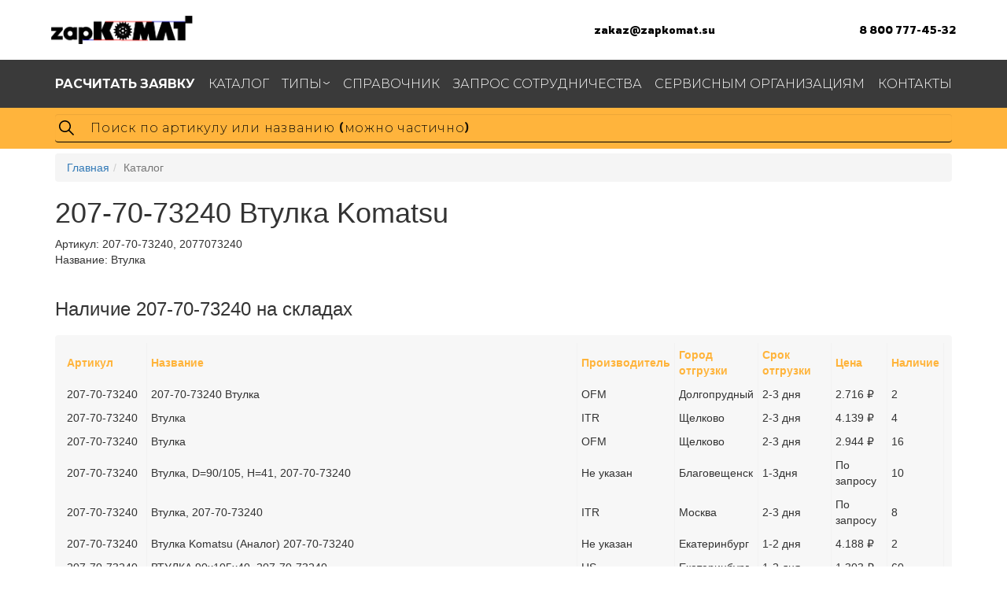

--- FILE ---
content_type: text/html; charset=UTF-8
request_url: https://zapkomat.su/komatsu/Vtulka-207-70-73240
body_size: 11170
content:
<!DOCTYPE html>
<html>
	<head>
		<meta charset="UTF-8">
	<meta name="viewport" content="width=device-width">

	<link rel="preconnect" href="https://fonts.gstatic.com">
	<link href="https://fonts.googleapis.com/css2?family=Rowdies:wght@300;400;700&display=swap" rel="stylesheet">
	<link href="https://fonts.googleapis.com/css2?family=Montserrat:wght@300;400;500;700&display=swap" rel="stylesheet">
    <meta http-equiv="X-UA-Compatible" content="IE=edge">

<meta name="description" content="Запчасть 207-70-73240 (Втулка Komatsu) – купить, рассчитать время и стоимость доставки. Информация по 207-70-73240: аналоги, применимость по спецтехнике, узлам, деталь на схемах.">
<base href="https://zapkomat.su/" />
<title>207-70-73240 Komatsu Втулка</title>
<link rel="shortcut icon" href="/favicon.ico" type="image/x-icon">
<link rel="icon" href="/Logosite.svg" type="image/svg+xml">


	    <link rel="stylesheet" href="/assets/components/zapkomat/theme/mvp/css/style.css">
		<link rel="stylesheet" href="/assets/components/zapkomat/theme/mvp/css/new.css">
		<link rel="stylesheet" href="/assets/components/zapkomat/plugin/arcticmodal/themes/simple.css">
		<link rel="stylesheet" href="/assets/components/zapkomat/plugin/arcticmodal/jquery.arcticmodal-0.3.css">
        <link rel="stylesheet" href="/assets/components/themebootstrap/css/add.css">
        <link rel="stylesheet" href="/assets/components/themebootstrap/css/bootstrap.min.css">
		<link rel="stylesheet" href="/assets/components/theme/css/jquery.fancybox.min.css">
	    <link rel="stylesheet" href="/assets/components/theme/css/normalize.css">
	    <link rel="stylesheet" href="/assets/components/theme/css/style.css">

<!-- 		/assets/components/zapkomat/theme/mvp/css/style.css,
		/assets/components/zapkomat/theme/mvp/css/new.css,
				/assets/components/zapkomat/plugin/arcticmodal/themes/simple.css,

		/assets/components/themebootstrap/css/add.css,
		/assets/components/zapkomat/plugin/arcticmodal/jquery.arcticmodal-0.3.css,

				-->

<script src="/assets/components/themebootstrap/js/jquery.min.js"></script>
<script src="//code.jquery.com/ui/1.12.1/jquery-ui.min.js"></script>

<!-- HTML5 shim and Respond.js IE8 support of HTML5 elements and media queries -->
<!--[if lt IE 9]>
	<script src="https://oss.maxcdn.com/html5shiv/3.7.3/html5shiv.min.js"></script>
	<script src="https://oss.maxcdn.com/respond/1.4.2/respond.min.js"></script>
<![endif]-->

<!-- Yandex.Metrika counter -->
<script type="text/javascript" >
    (function (d, w, c) {
        (w[c] = w[c] || []).push(function() {
            try {
                w.yaCounter49099729 = new Ya.Metrika2({
                    id:49099729,
                    clickmap:true,
                    trackLinks:true,
                    accurateTrackBounce:true,
                    webvisor:true
                });
            } catch(e) { }
        });

        var n = d.getElementsByTagName("script")[0],
            s = d.createElement("script"),
            f = function () { n.parentNode.insertBefore(s, n); };
        s.type = "text/javascript";
        s.async = true;
        s.src = "https://mc.yandex.ru/metrika/tag.js";

        if (w.opera == "[object Opera]") {
            d.addEventListener("DOMContentLoaded", f, false);
        } else { f(); }
    })(document, window, "yandex_metrika_callbacks2");
</script>
<noscript><div><img src="https://mc.yandex.ru/watch/49099729" style="position:absolute; left:-9999px;" alt="" /></div></noscript>
<!-- /Yandex.Metrika counter -->


	<link rel="stylesheet" href="/assets/components/ajaxform/css/default.css" type="text/css" />
</head>
	<body>
		<!-- Static navbar -->
<header class="header">

		<div class="header__info container"> <div class="contain">
			<a href="/" class="header__info__logo">
				<img src="/assets/components/theme/img/logo.png" alt="Логотип ЗапКоматсу" title="Запчасти для спецтехники">
			</a>
			<div class="header__info__links">
				<a href="mailto:zakaz@zapkomat.su" class="header__link">zakaz@zapkomat.su</a>
				<a href="tel:+78007774532" class="header__link">8 800 777-45-32</a>
			</div>
			<div class="header__info__burger">
				<div class="burger">
					<span></span>
				</div>
			</div>
		</div></div>

	<div class="header__menu">
		<div class="container">
			<ul class="menu">
								<li class="menu__item first"><a href="rasschitat-zayavku" ><span class="menu__link"><b>Расчитать заявку</b></span></a></li><li class="menu__item active"><a href="komatsu" ><span class="menu__link">Каталог</span></a></li><li class="menu__item withSubmenu">
					<a href="katalog-po-tipam" class="submenuLink" ><span class="menu__link">Типы</span></a>
					<ul class="menu__submenu"><li class="submenu__item first"><a href="gidravlika-komatsu" class ="submenu__link" >Гидравлика</a></li><li class="submenu__item "><a href="krepezh" class ="submenu__link" >Крепеж</a></li><li class="submenu__item "><a href="prokladki" class ="submenu__link" >Прокладки</a></li><li class="submenu__item "><a href="soedineniya" class ="submenu__link" >Соединения</a></li><li class="submenu__item "><a href="kozhuxi" class ="submenu__link" >Кожухи</a></li><li class="submenu__item last"><a href="elektrika" class ="submenu__link" >Электрика</a></li></ul>
					</li><li class="menu__item "><a href="partsbook" ><span class="menu__link">Справочник</span></a></li><li class="menu__item "><a href="stat-postavshhikom" ><span class="menu__link">Запрос сотрудничества</span></a></li><li class="menu__item "><a href="dlya-servisnyix-organizaczij" ><span class="menu__link">Сервисным организациям</span></a></li><li class="menu__item last"><a href="contacts" ><span class="menu__link">Контакты</span></a></li>
			</ul>
		</div>
	</div>
	<div class="header__search">
		<div class="container">
		    <form action="zapsearch" method="get">
		        
			<input type="text" class="input__search form-control search-input" placeholder="Поиск по артикулу или названию (можно частично)" name="find" value="">
			
			</form>
		</div>
	</div>
</header>
<!--
<div class="navbar navbar-default navbar-static-top" role="navigation">
	<div class="container" style="display: flex;flex-direction: column;flex-wrap: wrap;">
		<div class="navbar-header">
			<button type="button" class="navbar-toggle" data-toggle="collapse" data-target=".navbar-collapse">
				<span class="sr-only">Toggle navigation</span>
				<span class="icon-bar"></span>
				<span class="icon-bar"></span>
				<span class="icon-bar"></span>
			</button>
			<a class="header-logo" href="/"><img src="https://zapkomat.su/assets/components/zapkomat/theme/mvp/img/logo-min.png" alt="ZapKOMAT.su - запчасти для спецтехники Komatsu"></a>
			<div style="font-size: 26px;margin-top: 8px;font-weight: bold;float: right;text-align: right;" class="hidden-xs"><a href="callto:+78007774532" style="color: #444;">8 800 777-45-32</a>
<br><a href="mailto:zakaz@zapkomat.su" style="color: #444;font-size: 18px;">zakaz@zapkomat.su</a></div>
		</div>
		<div class="navbar-collapse collapse">
			<ul class="nav navbar-nav">
				<li class="first"><a href="rasschitat-zayavku" ><b>Расчитать заявку</b></a></li><li class="active"><a href="komatsu" >Каталог</a></li><li class=" menu__item">
						<a href="#" >Типы</a>
						<ul class="menu__submenu"><li class="first"><a href="gidravlika-komatsu" >Гидравлика</a></li><li><a href="krepezh" >Крепеж</a></li><li><a href="prokladki" >Прокладки</a></li><li><a href="soedineniya" >Соединения</a></li><li><a href="kozhuxi" >Кожухи</a></li><li class="last"><a href="elektrika" >Электрика</a></li></ul>
					</li><li><a href="partsbook" >Справочник</a></li><li><a href="stat-postavshhikom" >Запрос сотрудничества</a></li><li><a href="dlya-servisnyix-organizaczij" >Сервисным организациям</a></li><li class="last"><a href="contacts" >Контакты</a></li>
			</ul>
			
		</div>
	</div>
</div>
<div class="container">
    <form action="zapsearch" method="get">
    	<div class="row">
            <div class="col-sm-12">
                <div id="imaginary_container"> 
                    <div class="input-group stylish-input-group">
                        <input type="text" class="form-control search-input"  placeholder="Поиск по артикулу или названию" name="find" value="">
                        <span class="input-group-addon">
                            <button type="submit">
                                <span class="glyphicon glyphicon-search"></span>
                            </button>  
                        </span>
                    </div>
                </div>
            </div>
    	</div>
    </div>
    </form>
</div>--!>
		<div class="container">
			<ol class="breadcrumb"><li><a href="/">Главная</a></li><li class="active">Каталог</li></ol>
			<div id="content" class="inner">
				
<!--NULL
--!><!--NULL
--!><!--NULL
--!><!--NULL
--!><!--NULL
--!><!--NULL
--!><!--NULL
--!><!--NULL
--!><!--NULL
--!><!--NULL
--!><!--NULL
--!><!--NULL
--!><!--NULL
--!><!--NULL
--!><!--NULL
--!><!--NULL
--!><!--NULL
--!><!--NULL
--!><!--NULL
--!><!--NULL
--!><!--NULL
--!><!--NULL
--!><!--NULL
--!><!--NULL
--!><!--NULL
--!><!--NULL
--!><!--NULL
--!><!--NULL
--!><!--NULL
--!><!--NULL
--!><!--NULL
--!><div class=''>
            <h1>207-70-73240 Втулка Komatsu</h1>

    <div class="row">
        <div class="col-md-12">
           
            <div class="good-article">Артикул: <span class="good-article-value">207-70-73240, 2077073240</span></div>
            <div>Название: Втулка</div>
            
            <br/><h3>Наличие 207-70-73240 на складах</h3>
            <table class="table_price"><tr class="tr_price_first"><td>Артикул</td><td>Название</td><td>Производитель</td><td>Город отгрузки</td><td>Срок отгрузки</td><td>Цена</td><td>Наличие</td></tr>	<tbody class="por"><tr><td>207-70-73240</td><td>207-70-73240 Втулка</td><td>OFM</td><td class="city_check">Долгопрудный</td><td>2-3 дня</td><td>2.716 ₽</td><td>2</td></tr></tbody>	<tbody class="por"><tr><td>207-70-73240</td><td>Втулка</td><td>ITR</td><td class="city_check">Щелково</td><td>2-3 дня</td><td>4.139 ₽</td><td>4</td></tr></tbody>	<tbody class="por"><tr><td>207-70-73240</td><td>Втулка</td><td>OFM</td><td class="city_check">Щелково</td><td>2-3 дня</td><td>2.944 ₽</td><td>16</td></tr></tbody>	<tbody class="por"><tr><td>207-70-73240</td><td>Втулка, D=90/105, H=41, 207-70-73240</td><td>Не указан</td><td class="city_check">Благовещенск</td><td>1-3дня</td><td>По запросу</td><td>10</td></tr></tbody>	<tbody class="por"><tr><td>207-70-73240</td><td>Втулка, 207-70-73240</td><td>ITR</td><td class="city_check">Москва</td><td>2-3 дня</td><td>По запросу</td><td>8</td></tr></tbody>	<tbody class="por"><tr><td>207-70-73240</td><td>Втулка Komatsu (Аналог) 207-70-73240</td><td>Не указан</td><td class="city_check">Екатеринбург</td><td>1-2 дня</td><td>4.188 ₽</td><td>2</td></tr></tbody>	<tbody class="por"><tr><td>207-70-73240</td><td>ВТУЛКА 90x105x40, 207-70-73240</td><td>HS</td><td class="city_check">Екатеринбург</td><td>1-2 дня</td><td>1.303 ₽</td><td>60</td></tr></tbody>	<tbody class="por"><tr><td>207-70-73240</td><td>ВТУЛКА, 207-70-73240</td><td>MTR</td><td class="city_check">Екатеринбург</td><td>1-2 дня</td><td>1.085 ₽</td><td>30</td></tr></tbody>	<tbody class="por"><tr><td>207-70-73240</td><td>Втулка, 207-70-73240</td><td>OEM</td><td class="city_check">Москва</td><td>2-3 дня</td><td>3.388 ₽</td><td>6</td></tr></tbody>	<tbody class="por"><tr><td>207-70-73240</td><td>Втулка (в соединение устанавливается 2шт по 41мм, либо одна литая 90мм), 207-70-73240</td><td>Не указан</td><td class="city_check">Екатеринбург</td><td>1-2дня</td><td>По запросу</td><td>151</td></tr></tbody>	<tbody class="por"><tr><td>207-70-73240</td><td>Втулка, 207-70-73240</td><td>ETP</td><td class="city_check">Екатеринбург</td><td>1-2 дня</td><td>5.754 ₽</td><td>По запросу</td></tr></tbody>	<tbody class="por"><tr><td>207-70-73240</td><td>Втулка, 207-70-73240</td><td>OFM</td><td class="city_check">Екатеринбург</td><td>1-2 дня</td><td>2.723 ₽</td><td>По запросу</td></tr></tbody>	<tbody class="por"><tr><td>207-70-73240</td><td>Втулка Komatsu (PC200, PC220, PC300), 207-70-73240</td><td>Не указан</td><td class="city_check">Москва, Казань</td><td>4-5 дней</td><td>3.611 ₽</td><td>По запросу</td></tr></tbody>	<tbody class="por"><tr><td>207-70-73240</td><td>Втулка тяги-гц ковша PC300, 207-70-73240</td><td>Не указан</td><td class="city_check">Москва</td><td>2-3дня</td><td>По запросу</td><td>По запросу</td></tr></tbody>	<tbody class="por"><tr><td>207-70-73240</td><td>Втулка, 207-70-73240</td><td>Не указан</td><td class="city_check">Москва</td><td>1-2дня</td><td>3.611 ₽</td><td>26</td></tr></tbody>	<tbody class="por"><tr><td>207-70-73240</td><td>Втулка</td><td>JR</td><td class="city_check">Екатеринбург</td><td>1-2дня</td><td>По запросу</td><td>4</td></tr></tbody>	<tbody class="por"><tr><td>207-70-73240</td><td>Втулка, 207-70-73240</td><td>OFM</td><td class="city_check">Москва</td><td>1-2дня</td><td>По запросу</td><td>9</td></tr></tbody>	<tbody class="por"><tr><td>207-70-73240</td><td>Втулка, 207-70-73240</td><td>ETP</td><td class="city_check">Чебоксары</td><td>1-2дня</td><td>8.150 ₽</td><td>6</td></tr></tbody>	<tbody class="por"><tr><td>207-70-73240</td><td>Втулка, 207-70-73240</td><td>ITR</td><td class="city_check">Чебоксары</td><td>1-2дня</td><td>4.185 ₽</td><td>4</td></tr></tbody>	<tbody class="por"><tr><td>207-70-73240</td><td>Втулка, 207-70-73240</td><td>OFM</td><td class="city_check">Чебоксары</td><td>1-2дня</td><td>3.269 ₽</td><td>10</td></tr></tbody>	<tbody class="por"><tr><td>207-70-73240</td><td>Втулка, 207-70-73240</td><td>Не указан</td><td class="city_check">Екатеринбург</td><td>1-2дня</td><td>По запросу</td><td>По запросу</td></tr></tbody>	<tbody class="por"><tr><td>207-70-73240</td><td>207-70-73240-ETP Втулка Вн90*Нар105*Высота41</td><td></td><td class="city_check">Екатеринбург</td><td>1-2 дня</td><td>По запросу</td><td>По запросу</td></tr></tbody>	<tbody class="por"><tr><td>207-70-73240</td><td>BUSHING</td><td>UYG</td><td class="city_check">Москва</td><td>2-3 дня</td><td>4.460 ₽</td><td>По запросу</td></tr></tbody>	<tbody class="por"><tr><td>207-70-73240</td><td>Втулка</td><td></td><td class="city_check">Иркутск</td><td>1-2 дня</td><td>По запросу</td><td>1</td></tr></tbody>	<tbody class="por"><tr><td>207-70-73240</td><td>Втулка</td><td>ITR</td><td class="city_check">Москва</td><td>2-3 дня</td><td>5.563 ₽</td><td>4</td></tr></tbody>	<tbody class="por"><tr><td>207-70-73240</td><td>Втулка</td><td>OFM</td><td class="city_check">Москва</td><td>2-3 дня</td><td>3.958 ₽</td><td>6</td></tr></tbody>	<tbody class="por"><tr><td>207-70-73240</td><td>Втулка (207-70-73240)</td><td>OEM JAPAN</td><td class="city_check">Москва</td><td>---</td><td>По запросу</td><td>8</td></tr></tbody>	<tbody class="por"><tr><td>207-70-73240</td><td>Втулка гидроцилиндра ковша</td><td>ITR</td><td class="city_check">Москва</td><td>2-3 дня</td><td>5.294 ₽</td><td>3</td></tr></tbody>	<tbody class="por"><tr><td>207-70-73240 ST</td><td>ВТУЛКА</td><td>Blumaq</td><td class="city_check">Москва</td><td>2-3 дня</td><td>5.285 ₽</td><td>22</td></tr></tbody>	<tbody class="por"><tr><td>207-70-732402</td><td>207-70-73240 Втулка</td><td>OFM</td><td class="city_check">Москва</td><td>2-3 дня</td><td>3.713 ₽</td><td>12</td></tr></tbody>	<tbody class="por"><tr><td>2077073240</td><td>Втулка г/ц-трапеция 207-70-73240 90x105x90 C</td><td>AM</td><td class="city_check">Екатеринбург</td><td>2-3 дня</td><td>По запросу</td><td>379</td></tr></tbody></table>
            <br>
      </div>
    <div class="col-md-12">
        <div class="row">
        
        </div>
    </div>    
    </div>        
   <!--/Форма заказа-->   
   <!-- <button type="button" class="btn btn-primary order_modal" data-modal="#order_good">Рассчитать заявку</button> -->

<div class="row">
    <div class="col-md-6 product-form" id="AjaxFormProduct">
     <form class="ajax_form" action="" method="post">
    <div class="order_good-title">
        Рассчитать стоимость и время доставки 207-70-73240
    </div>
    <div class="form-group">
        <div class="labeledWrap">
      		<input id="name" class="form-control labeledInput" type="text" name="name">
    		<label for="name">Ваше имя:</label>
        </div>
    </div>
    <div class="form-group">
        <div class="labeledWrap">
      		<input id="phone" class="form-control labeledInput" type="text" name="phone">
    		<label for="phone">Телефон *:</label>
        </div>
    </div>
    <div class="form-group">
        <div class="labeledWrap">
      		<input id="mail" class="form-control labeledInput" type="text" name="mail">
    		<label for="mail">E-mail:</label>
        </div>
    </div>
    <div class="form-group">
        <div class="labeledWrap">
      		<textarea name="message" class="form-control labeledInput" rows="3" placeholder="Здесь вы можете оставить примечания по заказу:">Сообщение: Пришлите стоимость и время доставки 207-70-73240 Втулка .</textarea>
    		<label for=""></label>
        </div>
    </div>
  
  <button type="submit" class="buttn btn-default">Получить расчет</button>
  <input id="form-check" class="check" type="hidden" name="check" value=""/>
  <input id="form-check" type="hidden" name="d_name" value="Втулка"/>
  <input id="form-check" type="hidden" name="d_art" value="207-70-73240"/>

	<input type="hidden" name="af_action" value="482db8ba49a79ab93ebf78b98058e16e" />
</form>
        <span style="display:none;"></span>
    </div>    
 </div>  

       
            <div class="clearfix"></div><br><br>
            <div>
                
                
            </div>
            <div class="clearfix"></div>
        </div>
        <br>
        <div><h2>Другие названия этого товара</h2><div class="row"><div class='col-lg-12'>Втулка</div><div class='col-lg-12'>Подшипник скольжения</div><div class='col-lg-12'>ПОДШИПНИК СКОЛЬЖЕНИЯ</div><div class='col-lg-12'>Втулка проушины цилиндра на 90мм</div></div></div>
        <br>
        
        



<div class="row">
<h2>Втулка 207-70-73240 на схемах (74)</h2>
                       <div style='display:none;'>
                    <div  id='photo_outwrap1' class='photo_promo_big photo_outwrap photo_outwrap1' style='width:742px;height:975px;'>
                    
            
                      
                      <span>207-70-73240 под номером 6</span>    
                         <div class='zoom'>
                        <div  id-type='photo_wrap1' class='plus plus_photo_outwrap1'>+</div>
                        <div  id-type='photo_wrap1' class='minus minus_photo_outwrap1'>-</div>
                    </div> 
                        <div id-transform='0.3' id='photo_wrap1' class='photo_wrap'>
                            <img alt='207-70-73240 под номером 6' class='photo_img' src='/pictures/wm/pc270-7r/480240a.png'
                            width='742' height='975'
                            style='margin-top:26px;margin-left:0px;'
                            />
                            <div class="photo_label 6 labal_nam_1 " 
                                    data-label="1" 
                                    style="top: 616px; left: 582px;">1</div><div class="photo_label 6 labal_nam_2 " 
                                    data-label="2" 
                                    style="top: 428px; left: 602px;">2</div><div class="photo_label 6 labal_nam_2 " 
                                    data-label="2" 
                                    style="top: 472px; left: 678px;">2</div><div class="photo_label 6 labal_nam_3 " 
                                    data-label="3" 
                                    style="top: 494px; left: 717px;">3</div><div class="photo_label 6 labal_nam_3 " 
                                    data-label="3" 
                                    style="top: 407px; left: 566px;">3</div><div class="photo_label 6 labal_nam_4 " 
                                    data-label="4" 
                                    style="top: 387px; left: 655px;">4</div><div class="photo_label 6 labal_nam_5 " 
                                    data-label="5" 
                                    style="top: 230px; left: 161px;">5</div><div class="photo_label 6 labal_nam_6 active" 
                                    data-label="6" 
                                    style="top: 456px; left: 132px;">6</div><div class="photo_label 6 labal_nam_6 active" 
                                    data-label="6" 
                                    style="top: 406px; left: 45px;">6</div><div class="photo_label 6 labal_nam_7 " 
                                    data-label="7" 
                                    style="top: 483px; left: 179px;">7</div><div class="photo_label 6 labal_nam_7 " 
                                    data-label="7" 
                                    style="top: 382px; left: 3px;">7</div><div class="photo_label 6 labal_nam_8 " 
                                    data-label="8" 
                                    style="top: 427px; left: 82px;">8</div><div class="photo_label 6 labal_nam_9 " 
                                    data-label="9" 
                                    style="top: 95px; left: 394px;">9</div><div class="photo_label 6 labal_nam_10 " 
                                    data-label="10" 
                                    style="top: 137px; left: 313px;">10</div><div class="photo_label 6 labal_nam_11 " 
                                    data-label="11" 
                                    style="top: 157px; left: 280px;">11</div><div class="photo_label 6 labal_nam_12 " 
                                    data-label="12" 
                                    style="top: 47px; left: 471px;">12</div><div class="photo_label 6 labal_nam_13 " 
                                    data-label="13" 
                                    style="top: 117px; left: 349px;">13</div><div class="photo_label 6 labal_nam_14 " 
                                    data-label="14" 
                                    style="top: 70px; left: 429px;">14</div><div class="photo_label 6 labal_nam_15 " 
                                    data-label="15" 
                                    style="top: 24px; left: 510px;">15</div><div class="photo_label 6 labal_nam_16 " 
                                    data-label="16" 
                                    style="top: 0px; left: 551px;">16</div><div class="photo_label 6 labal_nam_17 " 
                                    data-label="17" 
                                    style="top: 326px; left: 392px;">17</div><div class="photo_label 6 labal_nam_18 " 
                                    data-label="18" 
                                    style="top: 304px; left: 430px;">18</div><div class="photo_label 6 labal_nam_19 " 
                                    data-label="19" 
                                    style="top: 792px; left: 296px;">19</div><div class="photo_label 6 labal_nam_20 " 
                                    data-label="20" 
                                    style="top: 765px; left: 342px;">20</div><div class="photo_label 6 labal_nam_21 " 
                                    data-label="21" 
                                    style="top: 817px; left: 254px;">21</div><div class="photo_label 6 labal_nam_22 " 
                                    data-label="22" 
                                    style="top: 839px; left: 214px;">22</div><div class="photo_label 6 labal_nam_22 " 
                                    data-label="22" 
                                    style="top: 742px; left: 382px;">22</div><div class="photo_label 6 labal_nam_23 " 
                                    data-label="23" 
                                    style="top: 718px; left: 424px;">23</div><div class="photo_label 6 labal_nam_23 " 
                                    data-label="23" 
                                    style="top: 859px; left: 180px;">23</div><div class="photo_label 6 labal_nam_24 " 
                                    data-label="24" 
                                    style="top: 927px; left: 62px;">24</div><div class="photo_label 6 labal_nam_24 " 
                                    data-label="24" 
                                    style="top: 879px; left: 145px;">24</div><div class="photo_label 6 labal_nam_25 " 
                                    data-label="25" 
                                    style="top: 902px; left: 106px;">25</div><div class="photo_label 6 labal_nam_26 " 
                                    data-label="26" 
                                    style="top: 544px; left: 211px;">26</div><div class="photo_label 6 labal_nam_27 " 
                                    data-label="27" 
                                    style="top: 705px; left: 686px;">27</div><div class="photo_label 6 labal_nam_28 " 
                                    data-label="28" 
                                    style="top: 636px; left: 156px;">28</div><div class="photo_label 6 labal_nam_28 " 
                                    data-label="28" 
                                    style="top: 633px; left: 732px;">28</div><div class="photo_label 6 labal_nam_29 " 
                                    data-label="29" 
                                    style="top: 670px; left: 215px;">29</div><div class="photo_label 6 labal_nam_29 " 
                                    data-label="29" 
                                    style="top: 612px; left: 696px;">29</div><div class="photo_label 6 labal_nam_30 " 
                                    data-label="30" 
                                    style="top: 755px; left: 527px;">30</div><div class="photo_label 6 labal_nam_31 " 
                                    data-label="31" 
                                    style="top: 451px; left: 348px;">31</div><div class="photo_label 6 labal_nam_31 " 
                                    data-label="31" 
                                    style="top: 387px; left: 530px;">31</div><div class="photo_label 6 labal_nam_32 " 
                                    data-label="32" 
                                    style="top: 370px; left: 486px;">32</div><div class="photo_label 6 labal_nam_32 " 
                                    data-label="32" 
                                    style="top: 412px; left: 374px;">32</div><div class="photo_label 6 labal_nam_33 " 
                                    data-label="33" 
                                    style="top: 471px; left: 269px;">33</div><div class="photo_label 6 labal_nam_33 " 
                                    data-label="33" 
                                    style="top: 759px; left: 610px;">33</div><div class="photo_label 6 labal_nam_34 " 
                                    data-label="34" 
                                    style="top: 783px; left: 651px;">34</div><div class="photo_label 6 labal_nam_34 " 
                                    data-label="34" 
                                    style="top: 452px; left: 236px;">34</div><div class="photo_label 6 labal_nam_35 " 
                                    data-label="35" 
                                    style="top: 882px; left: 439px;">35</div><div class="photo_label 6 labal_nam_36 " 
                                    data-label="36" 
                                    style="top: 898px; left: 467px;">36</div><div class="photo_label 6 labal_nam_37 " 
                                    data-label="37" 
                                    style="top: 929px; left: 521px;">37</div><div class="photo_label 6 labal_nam_38 " 
                                    data-label="38" 
                                    style="top: 914px; left: 495px;">38</div>
                        </div>
                         
                    </div>
                    
                </div>   
                
                <div  class='col-md-4 block_img_src' id-photobook='843203'>
                   <span>207-70-73240 под номером 6</span>
                <a class='block-a-lebel btn' info-id-to='photo_wrap1' info-id='photo_outwrap1' onclick="$('.photo_outwrap1').arcticmodal(); $('.photo_outwrap1 .labal_nam_6').trigger('click'); ">
                <img alt='207-70-73240 под номером 6' src='/pictures/wm/pc270-7r/480240a.png'>
                </a>
             
                </div>
                
                
                    <div style='display:none;'>
                    <div id='photo_outwrap2' class='photo_promo_big photo_outwrap photo_outwrap2' style='width:725px;height:708px;'>
                      <span>207-70-73240 под номером 3</span>    
                             <div class='zoom'>
                        <div  id-type='photo_wrap2' class='plus plus_photo_outwrap1'>+</div>
                        <div  id-type='photo_wrap2' class='minus minus_photo_outwrap1'>-</div>
                    </div> 
                        <div id-transform='0.3' id='photo_wrap2' class='photo_wrap'>
                            <img alt='207-70-73240 под номером 3' class='photo_img' src='/pictures/wm/pc300l5r/360170a.png'
                            width='725' height='708'
                            style='margin-top:15px;margin-left:32px;'
                            />
                            <div class="photo_label labal_nam_1 " 
                                    data-label="1" 
                                    style="top: 484px; left: 217px;">1</div><div class="photo_label labal_nam_2 " 
                                    data-label="2" 
                                    style="top: 507px; left: 257px;">2</div><div class="photo_label labal_nam_2 " 
                                    data-label="2" 
                                    style="top: 448px; left: 155px;">2</div><div class="photo_label labal_nam_3 active" 
                                    data-label="3" 
                                    style="top: 230px; left: 189px;">3</div><div class="photo_label labal_nam_3 active" 
                                    data-label="3" 
                                    style="top: 308px; left: 323px;">3</div><div class="photo_label labal_nam_4 " 
                                    data-label="4" 
                                    style="top: 519px; left: 205px;">4</div><div class="photo_label labal_nam_4 " 
                                    data-label="4" 
                                    style="top: 311px; left: 168px;">4</div><div class="photo_label labal_nam_5 " 
                                    data-label="5" 
                                    style="top: 323px; left: 350px;">5</div><div class="photo_label labal_nam_5 " 
                                    data-label="5" 
                                    style="top: 294px; left: 299px;">5</div><div class="photo_label labal_nam_5 " 
                                    data-label="5" 
                                    style="top: 528px; left: 293px;">5</div><div class="photo_label labal_nam_5 " 
                                    data-label="5" 
                                    style="top: 427px; left: 119px;">5</div><div class="photo_label labal_nam_5 " 
                                    data-label="5" 
                                    style="top: 211px; left: 156px;">5</div><div class="photo_label labal_nam_5 " 
                                    data-label="5" 
                                    style="top: 246px; left: 216px;">5</div><div class="photo_label labal_nam_6 " 
                                    data-label="6" 
                                    style="top: 444px; left: 464px;">6</div><div class="photo_label labal_nam_6 " 
                                    data-label="6" 
                                    style="top: 141px; left: 15px;">6</div><div class="photo_label labal_nam_7 " 
                                    data-label="7" 
                                    style="top: 359px; left: 679px;">7</div><div class="photo_label labal_nam_7 " 
                                    data-label="7" 
                                    style="top: 167px; left: 725px;">7</div><div class="photo_label labal_nam_8 " 
                                    data-label="8" 
                                    style="top: 481px; left: 528px;">8</div><div class="photo_label labal_nam_8 " 
                                    data-label="8" 
                                    style="top: 0px; left: 114px;">8</div><div class="photo_label labal_nam_9 " 
                                    data-label="9" 
                                    style="top: 163px; left: 429px;">9</div><div class="photo_label labal_nam_9 " 
                                    data-label="9" 
                                    style="top: 290px; left: 627px;">9</div><div class="photo_label labal_nam_9 " 
                                    data-label="9" 
                                    style="top: 23px; left: 429px;">9</div><div class="photo_label labal_nam_9 " 
                                    data-label="9" 
                                    style="top: 82px; left: 15px;">9</div><div class="photo_label labal_nam_10 " 
                                    data-label="10" 
                                    style="top: 237px; left: 448px;">10</div><div class="photo_label labal_nam_10 " 
                                    data-label="10" 
                                    style="top: 375px; left: 627px;">10</div><div class="photo_label labal_nam_10 " 
                                    data-label="10" 
                                    style="top: 42px; left: 588px;">10</div><div class="photo_label labal_nam_10 " 
                                    data-label="10" 
                                    style="top: 187px; left: 0px;">10</div><div class="photo_label labal_nam_11 " 
                                    data-label="11" 
                                    style="top: 199px; left: 177px;">11</div><div class="photo_label labal_nam_11 " 
                                    data-label="11" 
                                    style="top: 332px; left: 480px;">11</div><div class="photo_label labal_nam_11 " 
                                    data-label="11" 
                                    style="top: 118px; left: 141px;">11</div><div class="photo_label labal_nam_11 " 
                                    data-label="11" 
                                    style="top: 45px; left: 185px;">11</div><div class="photo_label labal_nam_11 " 
                                    data-label="11" 
                                    style="top: 419px; left: 413px;">11</div><div class="photo_label labal_nam_11 " 
                                    data-label="11" 
                                    style="top: 247px; left: 260px;">11</div><div class="photo_label labal_nam_12 " 
                                    data-label="12" 
                                    style="top: 310px; left: 438px;">12</div><div class="photo_label labal_nam_12 " 
                                    data-label="12" 
                                    style="top: 141px; left: 181px;">12</div>
                        </div>
                    </div>
                </div>   
                
                <div  class='col-md-4 block_img_src' shag='36' id-photobook='876590'>
                   <span>207-70-73240 под номером 3</span>
                <a class='block-a-lebel btn' info-id-to='photo_wrap2' info-id='photo_outwrap2' onclick="$('.photo_outwrap2').arcticmodal(); $('.photo_outwrap2 .labal_nam_3').trigger('click');">
                <img alt='207-70-73240 под номером 3' src='/pictures/wm/pc300l5r/360170a.png'>
                </a>
             
                </div>
                
                
                <div style='display:none;'>
                    <div id='photo_outwrap3' class='photo_promo_big photo_outwrap photo_outwrap3' style='width:725px;height:708px;'>
                      <span>207-70-73240 под номером 3</span>    
                                   <div class='zoom'>
                        <div  id-type='photo_wrap3' class='plus plus_photo_outwrap1'>+</div>
                        <div  id-type='photo_wrap3' class='minus minus_photo_outwrap1'>-</div>
                    </div> 
                       
                        <div id-transform='0.3' id='photo_wrap3' class='photo_wrap'>
                            <img alt='207-70-73240 под номером 3' class='photo_img' src='/pictures/wm/pc380l1u/360170a.png'
                            width='725' height='708'
                            style='margin-top:12px;margin-left:32px;'
                            />
                            <div class="photo_label labal_nam_1 " 
                                    data-label="1" 
                                    style="top: 484px; left: 217px;">1</div><div class="photo_label labal_nam_2 " 
                                    data-label="2" 
                                    style="top: 507px; left: 257px;">2</div><div class="photo_label labal_nam_2 " 
                                    data-label="2" 
                                    style="top: 448px; left: 155px;">2</div><div class="photo_label labal_nam_3 active" 
                                    data-label="3" 
                                    style="top: 230px; left: 189px;">3</div><div class="photo_label labal_nam_3 active" 
                                    data-label="3" 
                                    style="top: 308px; left: 323px;">3</div><div class="photo_label labal_nam_4 " 
                                    data-label="4" 
                                    style="top: 519px; left: 205px;">4</div><div class="photo_label labal_nam_4 " 
                                    data-label="4" 
                                    style="top: 311px; left: 168px;">4</div><div class="photo_label labal_nam_5 " 
                                    data-label="5" 
                                    style="top: 323px; left: 350px;">5</div><div class="photo_label labal_nam_5 " 
                                    data-label="5" 
                                    style="top: 294px; left: 299px;">5</div><div class="photo_label labal_nam_5 " 
                                    data-label="5" 
                                    style="top: 528px; left: 293px;">5</div><div class="photo_label labal_nam_5 " 
                                    data-label="5" 
                                    style="top: 427px; left: 119px;">5</div><div class="photo_label labal_nam_5 " 
                                    data-label="5" 
                                    style="top: 211px; left: 156px;">5</div><div class="photo_label labal_nam_5 " 
                                    data-label="5" 
                                    style="top: 246px; left: 216px;">5</div><div class="photo_label labal_nam_6 " 
                                    data-label="6" 
                                    style="top: 444px; left: 464px;">6</div><div class="photo_label labal_nam_6 " 
                                    data-label="6" 
                                    style="top: 141px; left: 15px;">6</div><div class="photo_label labal_nam_7 " 
                                    data-label="7" 
                                    style="top: 359px; left: 679px;">7</div><div class="photo_label labal_nam_7 " 
                                    data-label="7" 
                                    style="top: 167px; left: 725px;">7</div><div class="photo_label labal_nam_8 " 
                                    data-label="8" 
                                    style="top: 481px; left: 528px;">8</div><div class="photo_label labal_nam_8 " 
                                    data-label="8" 
                                    style="top: 0px; left: 114px;">8</div><div class="photo_label labal_nam_9 " 
                                    data-label="9" 
                                    style="top: 163px; left: 429px;">9</div><div class="photo_label labal_nam_9 " 
                                    data-label="9" 
                                    style="top: 290px; left: 627px;">9</div><div class="photo_label labal_nam_9 " 
                                    data-label="9" 
                                    style="top: 23px; left: 429px;">9</div><div class="photo_label labal_nam_9 " 
                                    data-label="9" 
                                    style="top: 82px; left: 15px;">9</div><div class="photo_label labal_nam_10 " 
                                    data-label="10" 
                                    style="top: 237px; left: 448px;">10</div><div class="photo_label labal_nam_10 " 
                                    data-label="10" 
                                    style="top: 375px; left: 627px;">10</div><div class="photo_label labal_nam_10 " 
                                    data-label="10" 
                                    style="top: 42px; left: 588px;">10</div><div class="photo_label labal_nam_10 " 
                                    data-label="10" 
                                    style="top: 187px; left: 0px;">10</div><div class="photo_label labal_nam_11 " 
                                    data-label="11" 
                                    style="top: 199px; left: 177px;">11</div><div class="photo_label labal_nam_11 " 
                                    data-label="11" 
                                    style="top: 332px; left: 480px;">11</div><div class="photo_label labal_nam_11 " 
                                    data-label="11" 
                                    style="top: 118px; left: 141px;">11</div><div class="photo_label labal_nam_11 " 
                                    data-label="11" 
                                    style="top: 45px; left: 185px;">11</div><div class="photo_label labal_nam_11 " 
                                    data-label="11" 
                                    style="top: 419px; left: 413px;">11</div><div class="photo_label labal_nam_11 " 
                                    data-label="11" 
                                    style="top: 247px; left: 260px;">11</div><div class="photo_label labal_nam_12 " 
                                    data-label="12" 
                                    style="top: 310px; left: 438px;">12</div><div class="photo_label labal_nam_12 " 
                                    data-label="12" 
                                    style="top: 134px; left: 181px;">12</div>
                        </div>
                    </div>
                </div>   
                
                <div  class='col-md-4 block_img_src' shag='73' id-photobook='907384'>
                   <span>207-70-73240 под номером 3</span>
                <a class='block-a-lebel btn' info-id-to='photo_wrap3' info-id='photo_outwrap3'  onclick="$('.photo_outwrap3').arcticmodal(); $('.photo_outwrap3 .labal_nam_3').trigger('click');">
                <img alt='207-70-73240 под номером 3' src='/pictures/wm/pc380l1u/360170a.png'>
                </a>
             
                </div>
                
                
</div>

<h2>Применимость 207-70-73240 по спецтехнике</h2><div class='h3'>ЭКСКАВАТОРЫ</div><div><span class='apps_list'>PC270-7-AG</span><span class='apps_list'>PC300-7</span><span class='apps_list'>PC300-7 SERIAL NUMBERS : J20001-UP</span><span class='apps_list'>PC300-7-AA</span><span class='apps_list'>PC300-7E0</span><span class='apps_list'>PC300-8</span><span class='apps_list'>PC300HD-7L</span><span class='apps_list'>PC300LC-7</span><span class='apps_list'>PC300LC-7-BA</span><span class='apps_list'>PC300LC-7E0</span><span class='apps_list'>PC300LC-7L</span><span class='apps_list'>PC300LL-7L</span><span class='apps_list'>PC340LC-7K</span><span class='apps_list'>PC340LC-7K-E0</span><span class='apps_list'>PC340NLC-7K</span><span class='apps_list'>PC340NLC-7K-E0</span><span class='apps_list'>PC350-7</span><span class='apps_list'>PC350-7-AA</span><span class='apps_list'>PC350LC-7</span><span class='apps_list'>PC350LC-7-BA</span><span class='apps_list'>PC360-7</span><span class='apps_list'>PC380LC-7K</span></div><div class="apps_link"><a href="/applicability/2077073240">Посмотреть полную применимость по спецтехнике и узлам</a></div>



<h2>Применимость 207-70-73240 по узлам техники Komatsu</h2><div><a href='/partsbook/3418-313-CILINDR-KOVShA-DLYa-WATANABE-KAITAI'>ЭКСКАВАТОРЫ >> PC270-7-AG S/N 10001-UP >> ЦИЛИНДР КОВША (ДЛЯ WATANABE KAITAI)</a></div><div><a href='/partsbook/3463-824-CILINDR-KOVShA-DLYa-SISTEMA-SMAZKI-100-ChAS-HOLODN-AREA-ARRANGMENT--8-7'>ЭКСКАВАТОРЫ >> PC300-7 S/N 40001-UP (Overseas Version) >> ЦИЛИНДР КОВША (ДЛЯ СИСТЕМА СМАЗКИ 100 ЧАС.) (ХОЛОДН. AREA ARRANGMENT (-))(№8-7)</a></div><div><a href='/partsbook/3463-825-CILINDR-KOVShA-DLYa-SISTEMA-SMAZKI-100-ChAS-HOLODN-AREA-ARRANGMENT--7-'>ЭКСКАВАТОРЫ >> PC300-7 S/N 40001-UP (Overseas Version) >> ЦИЛИНДР КОВША (ДЛЯ СИСТЕМА СМАЗКИ 100 ЧАС.) (ХОЛОДН. AREA ARRANGMENT (-))(№7-)</a></div><div><a href='/partsbook/3463-814-CILINDR-KOVShA-DLYa-M-RUKOYaT-'>ЭКСКАВАТОРЫ >> PC300-7 S/N 40001-UP (Overseas Version) >> ЦИЛИНДР КОВША (ДЛЯ .M РУКОЯТЬ)(№-.)</a></div><div><a href='/partsbook/3463-818-CILINDR-KOVShA-DLYa-M-RUKOYaT-'>ЭКСКАВАТОРЫ >> PC300-7 S/N 40001-UP (Overseas Version) >> ЦИЛИНДР КОВША (ДЛЯ .M РУКОЯТЬ)(№.-)</a></div><div class='apps_link'><a href='/applicability/2077073240'>2077073240  применяется более чем в 74 узлах – посмотреть все каталоги</a></div><div class="apps_link"><a href="/applicability/2077073240">Посмотреть полную применимость по спецтехнике и узлам</a></div>


<div id="frequency" class="block_frequency row"><div class="title_h3">Похожие детали</div><div class="col-lg-2 goods_one dop_63"><a href="/komatsu/Vtulka-707-76-70120-20Y-70-32371-205-70-73180" title="Втулка 707-76-70120, 20Y-70-32371"><div class="goods_one_title">205-70-73180</div><div class="goods_one_name">Втулка 707-76-70120, 20Y-70-32371</div></a></div><div class="col-lg-2 goods_one dop_72"><a href="/komatsu/Vtulka-20Y-70-3232120Y-70-32331-20Y-70-32410" title="Втулка (20Y-70-32321+20Y-70-32331)"><div class="goods_one_title">20Y-70-32410</div><div class="goods_one_name">Втулка (20Y-70-32321+20Y-70-32331)</div></a></div><div class="col-lg-2 goods_one dop_1103"><a href="/komatsu/Vtulka-207-70-72351207-70-72360-207-70-72460" title="Втулка (207-70-72351+207-70-72360)"><div class="goods_one_title">207-70-72460</div><div class="goods_one_name">Втулка (207-70-72351+207-70-72360)</div></a></div><div class="col-lg-2 goods_one dop_69"><a href="/komatsu/Vtulka-208-70-73510-707-76-10140-208-70-13141" title="Втулка 208-70-73510, 707-76-10140"><div class="goods_one_title">208-70-13141</div><div class="goods_one_name">Втулка 208-70-73510, 707-76-10140</div></a></div><div class="col-lg-2 goods_one dop_65"><a href="/komatsu/Vtulka-207-70-33160" title="Втулка"><div class="goods_one_title">207-70-33160</div><div class="goods_one_name">Втулка</div></a></div><div class="col-lg-2 goods_one dop_73"><a href="/komatsu/Vtulka-21K-70-12161" title="Втулка"><div class="goods_one_title">21K-70-12161</div><div class="goods_one_name">Втулка</div></a></div><div class="col-lg-2 goods_one dop_1109"><a href="/komatsu/Vtulka--208-70-72170" title="Втулка "><div class="goods_one_title">208-70-72170</div><div class="goods_one_name">Втулка </div></a></div><div class="col-lg-2 goods_one dop_480724"><a href="/komatsu/VTULKA-IZOLIRUYuSchAYa-11812-41B00" title="ВТУЛКА (ИЗОЛИРУЮЩАЯ)"><div class="goods_one_title">11812-41B00</div><div class="goods_one_name">ВТУЛКА (ИЗОЛИРУЮЩАЯ)</div></a></div><div class="col-lg-2 goods_one dop_9921"><a href="/komatsu/Vtulka-207-70-32150" title="Втулка"><div class="goods_one_title">207-70-32150</div><div class="goods_one_name">Втулка</div></a></div><div class="col-lg-2 goods_one dop_714393"><a href="/komatsu/Vtulka-gribok-vo-flanec-205-70-74381" title="Втулка грибок во фланец"><div class="goods_one_title">205-70-74381</div><div class="goods_one_name">Втулка грибок во фланец</div></a></div></div>

<div id="frequency" class="block_frequency row"><div class="title_h3">Популярные запчасти в каталоге</div>

<div class="col-lg-2 goods_one dop_754361"><a href="/komatsu/FILTR-42N-04-11860" title="ФИЛЬТР"><div class="goods_one_title">42N-04-11860</div><div class="goods_one_name">ФИЛЬТР</div></a></div><div class="col-lg-2 goods_one dop_750523"><a href="/komatsu/FORSUNKA-6745-12-3100" title="ФОРСУНКА"><div class="goods_one_title">6745-12-3100</div><div class="goods_one_name">ФОРСУНКА</div></a></div><div class="col-lg-2 goods_one dop_312"><a href="/komatsu/Natyazhitel-gusenicy-v-sbore-s-vilkoy-206-30-55172" title="Натяжитель гусеницы в сборе (с вилкой)"><div class="goods_one_title">206-30-55172</div><div class="goods_one_name">Натяжитель гусеницы в сборе (с вилкой)</div></a></div><div class="col-lg-2 goods_one dop_41463"><a href="/komatsu/KRYuK-V-SBORE-196-70-12210" title="КРЮК В СБОРЕ"><div class="goods_one_title">196-70-12210</div><div class="goods_one_name">КРЮК В СБОРЕ</div></a></div><div class="col-lg-2 goods_one dop_713426"><a href="/komatsu/Natyazhitel-remnya-6736-61-4120" title="Натяжитель ремня"><div class="goods_one_title">6736-61-4120</div><div class="goods_one_name">Натяжитель ремня</div></a></div></div>






			</div>
			
		</div>
		<footer class="footer">
	<div class="footer__menu">
		<div class="container">
			<ul class="menu">
				<li class="menu__item first"><a href="rasschitat-zayavku" ><span class="menu__link"><b>Расчитать заявку</b></span></a></li><li class="menu__item active"><a href="komatsu" ><span class="menu__link">Каталог</span></a></li><li class="menu__item withSubmenu">
					<a href="katalog-po-tipam" class="submenuLink" ><span class="menu__link">Типы</span></a>
					<ul class="menu__submenu"><li class="submenu__item first"><a href="gidravlika-komatsu" class ="submenu__link" >Гидравлика</a></li><li class="submenu__item "><a href="krepezh" class ="submenu__link" >Крепеж</a></li><li class="submenu__item "><a href="prokladki" class ="submenu__link" >Прокладки</a></li><li class="submenu__item "><a href="soedineniya" class ="submenu__link" >Соединения</a></li><li class="submenu__item "><a href="kozhuxi" class ="submenu__link" >Кожухи</a></li><li class="submenu__item last"><a href="elektrika" class ="submenu__link" >Электрика</a></li></ul>
					</li><li class="menu__item "><a href="partsbook" ><span class="menu__link">Справочник</span></a></li><li class="menu__item "><a href="stat-postavshhikom" ><span class="menu__link">Запрос сотрудничества</span></a></li><li class="menu__item "><a href="dlya-servisnyix-organizaczij" ><span class="menu__link">Сервисным организациям</span></a></li><li class="menu__item last"><a href="contacts" ><span class="menu__link">Контакты</span></a></li>
			</ul><br/><br/><p style="color: white;">Информация, указанная на сайте, не является публичной офертой, носит справочно-информационный характер, может быть изменена в любое время без предварительного уведомления. Для получения актуальной информации о наличии, стоимости, сроков поставки товаров обращайтесь по адресу <a href="mailto:zakaz@zapkomat.su">zakaz@zapkomat.su</a><br/>Спасибо, что используете наш портал для поиска запчастей. Мы стараемся предоставлять актуальную информацию и наличие, но не всегда можем это гарантировать. Наши менеджеры с радостью проконсультируют вас по <b>телефону: 8 800 777-45-32</b> 
Или Email: <a href="mailto:zakaz@zapkomat.su"><b>zakaz@zapkomat.su</b></a></p>
			<div class="cities">
				<div class="cities__item">
					<h4 class="cities__item__header">Екатеринбург</h4>
					<p class="cities__item__name">ЗапКоматСу Урал</p>
					<p class="cities__item__address">Альпинистов, 38</p>
				</div>
				<div class="cities__item">
					<h4 class="cities__item__header">Санкт-Петербург</h4>
					<p class="cities__item__name">ЗапКоматСу СЗФО</p>
					<p class="cities__item__address">Петергофское шоссе, 73В</p>
				</div>
				<div class="cities__item">
					<h4 class="cities__item__header">Новосибирск</h4>
					<p class="cities__item__name">ЗапКоматСу Сибирь</p>
					<p class="cities__item__address">Баганская улица, 19</p>
				</div>
				<div class="cities__item">
					<h4 class="cities__item__header">Красноярск</h4>
					<p class="cities__item__name">ЗапКоматСу Сибирь-КР</p>
					<p class="cities__item__address">ул. Академика Киренского, 87</p>
				</div>
			</div>
		</div>
	</div>
	<div class="footer__info container">
		<div class="contain">
			<a href="/" class="footer__info__logo"><img src="/assets/components/theme/img/logo.png" alt=""></a>
			<a href="mailto:zakaz@zapkomat.su" class="footer__info__link">zakaz@zapkomat.su</a>
			<a href="tel:88007774532" class="footer__info__link">8 800 777-45-32</a>
		</div>
	</div>
</footer>


<script src="/assets/components/theme/js/main.js"></script>

<div style="display: none;">
    <div class="box-modal" id="order_good">
        <div class="box-modal_close arcticmodal-close">X</div>
        <form class="ajax_form" action="" method="post">
    <div class="order_good-title">
        Рассчитать <span class="order_good-articlePlace"></span>
    </div>
    <div class="form-group">
        <div class="labeledWrap">
      		<input id="name" class="form-control labeledInput" type="text" name="name">
    		<label for="name">Ваше имя:</label>
        </div>
    </div>
    <div class="form-group">
        <div class="labeledWrap">
      		<input id="phone" class="form-control labeledInput" type="text" name="phone">
    		<label for="phone">Телефон *:</label>
        </div>
    </div>
    <div class="form-group">
        <div class="labeledWrap">
      		<input id="mail" class="form-control labeledInput" type="text" name="mail">
    		<label for="mail">E-mail:</label>
        </div>
    </div>
    <div class="form-group">
        <div class="labeledWrap">
      		<textarea name="message" class="form-control labeledInput" rows="3" placeholder="Здесь вы можете оставить примечания по заказу:">Сообщение: Пришлите наличие и стоимость 207-70-73240 Втулка</textarea>
    		<label for=""></label>
        </div>
    </div>
  
  <button type="submit" class="buttn btn-default">Оформить заказ</button>
  <input id="form-check" class="check" type="hidden" name="check" value=""/>
  <input id="form-check" type="hidden" name="d_name" value="Втулка"/>
  <input id="form-check" type="hidden" name="d_art" value="207-70-73240"/>

	<input type="hidden" name="af_action" value="737f082092c85bc90dab2757585e17df" />
</form>
    </div>
</div>

<!-- Top.Mail.Ru counter -->
<script type="text/javascript">
var _tmr = window._tmr || (window._tmr = []);
_tmr.push({id: "3266495", type: "pageView", start: (new Date()).getTime(), pid: "USER_ID"});
(function (d, w, id) {
  if (d.getElementById(id)) return;
  var ts = d.createElement("script"); ts.type = "text/javascript"; ts.async = true; ts.id = id;
  ts.src = "https://top-fwz1.mail.ru/js/code.js";
  var f = function () {var s = d.getElementsByTagName("script")[0]; s.parentNode.insertBefore(ts, s);};
  if (w.opera == "[object Opera]") { d.addEventListener("DOMContentLoaded", f, false); } else { f(); }
})(document, window, "tmr-code");
</script>
<noscript><div><img src="https://top-fwz1.mail.ru/counter?id=3266495;js=na" style="position:absolute;left:-9999px;" alt="Top.Mail.Ru" /></div></noscript>
<!-- /Top.Mail.Ru counter -->

<!-- vk pixel -->
<script type="text/javascript">!function(){var t=document.createElement("script");t.type="text/javascript",t.async=!0,t.src='https://vk.com/js/api/openapi.js?169',t.onload=function(){VK.Retargeting.Init("VK-RTRG-1580835-8l10s"),VK.Retargeting.Hit()},document.head.appendChild(t)}();</script><noscript><img src="https://vk.com/rtrg?p=VK-RTRG-1580835-8l10s" style="position:fixed; left:-999px;" alt=""/></noscript>

<!-- Google tag (gtag.js) -->
<script async src="https://www.googletagmanager.com/gtag/js?id=G-1P02J7118V"></script>
<script>
  window.dataLayer = window.dataLayer || [];
  function gtag(){dataLayer.push(arguments);}
  gtag('js', new Date());

  gtag('config', 'G-1P02J7118V');
</script>
		
	<script type="text/javascript" src="/assets/components/minifyx/cache/scripts_0470a9586d.min.js"></script>
<script type="text/javascript" src="/assets/components/ajaxform/js/default.js"></script>
<script type="text/javascript">AjaxForm.initialize({"assetsUrl":"\/assets\/components\/ajaxform\/","actionUrl":"\/assets\/components\/ajaxform\/action.php","closeMessage":"\u0437\u0430\u043a\u0440\u044b\u0442\u044c \u0432\u0441\u0435","formSelector":"form.ajax_form","pageId":4});</script>
</body>
</html>


--- FILE ---
content_type: text/css
request_url: https://zapkomat.su/assets/components/theme/css/normalize.css
body_size: 876
content:
/* NORMALIZE */
/* ================================================ */
html, body, div, span, applet, main, object, iframe, p, blockquote, pre, a, abbr, acronym, address, big, cite, code, del, dfn, em, img, ins, kbd, q, s, samp, small, strike, strong, sub, sup, tt, var, b, u, i, center, dl, dt, dd, ol, ul, li, fieldset, form, label, legend, table, caption, tbody, tfoot, thead, tr, th, td, article, aside, canvas, details, embed, figure, figcaption, footer, header, hgroup, menu, nav, output, ruby, section, summary, time, mark, audio, video { margin: 0; padding: 0; border: 0; font-size: 100%; }

/* HTML5 display-role reset for older browsers */
article, aside, details, main, figcaption, figure, footer, header, hgroup, menu, nav, section { display: block; }

body { margin: 0px; padding: 0px; font-family: Arial, Tahoma, sans-serif; background-color: #ffffff; height: 100%; position: relative; font-size: 14px; -webkit-font-smoothing: antialiased; -moz-osx-font-smoothing: grayscale; }

blockquote, q { quotes: none; }

blockquote:before, blockquote:after { content: ""; content: none; }

q:before, q:after { content: ""; content: none; }

table { border-collapse: collapse; border-width: 0px; padding: 0px; margin: 0px; }

html { height: 100%; -webkit-text-size-adjust: none; -ms-text-size-adjust: none; }

input, textarea { color: #333; outline: none; border-radius: 0; -moz-border-radius: 0; -webkit-border-radius: 0; }

input[type="button"], input[type="submit"] { cursor: pointer; -webkit-appearance: none; outline: none; }

button { cursor: pointer; -webkit-appearance: none; outline: none; }

td, form { margin: 0px; padding: 0px; }

	a { -webkit-transition: all 0.3s linear; -o-transition: all 0.3s linear; transition: all 0.3s linear; text-decoration: none; outline: none; -webkit-tap-highlight-color: transparent; -webkit-tap-highlight-color: transparent; }

* { -webkit-box-sizing: border-box; box-sizing: border-box; }
*:before, *:after { -webkit-box-sizing: border-box; box-sizing: border-box; }

.clearfix:after { content: ""; display: block; height: 0; clear: both; visibility: hidden; }
